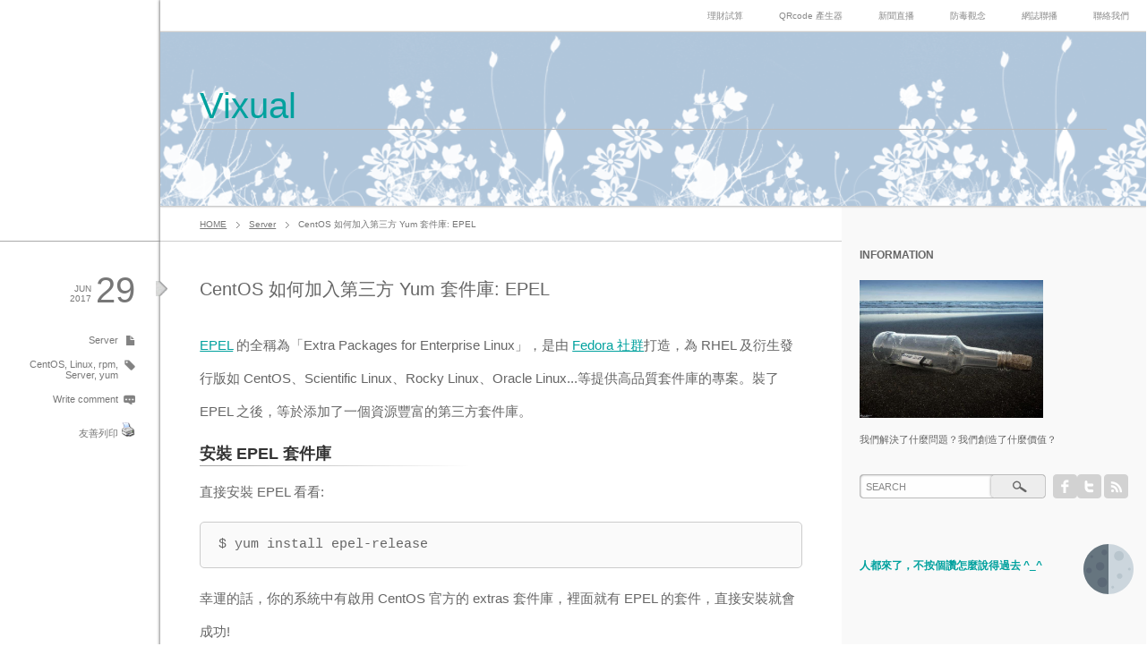

--- FILE ---
content_type: text/html; charset=UTF-8
request_url: https://www.vixual.net/blog/archives/136
body_size: 13747
content:
<!DOCTYPE html PUBLIC "-//W3C//DTD XHTML 1.1//EN" "http://www.w3.org/TR/xhtml11/DTD/xhtml11.dtd">
<html xmlns="http://www.w3.org/1999/xhtml">
<head profile="http://gmpg.org/xfn/11">
<meta http-equiv="Content-Type" content="text/html; charset=UTF-8" />

<title>CentOS 如何加入第三方 Yum 套件庫: EPEL | Vixual</title>
<!--meta name="description" content="" /-->

<!--link rel="alternate" type="application/rss+xml" title="Vixual RSS Feed" href="https://www.vixual.net/blog/feed" /-->
<!--link rel="alternate" type="application/atom+xml" title="Vixual Atom Feed" href="https://www.vixual.net/blog/feed/atom" /-->
<link rel="alternate" type="application/rss+xml" title="Vixual RSS Feed" href="https://feeds.feedburner.com/vixual" />
<link rel="alternate" type="application/atom+xml" title="Vixual Atom Feed" href="https://feeds.feedburner.com/vixual" /> 
<link rel="pingback" href="https://www.vixual.net/blog/xmlrpc.php" />

<link rel="stylesheet" href="https://www.vixual.net/blog/wp-content/themes/flat/style.css" type="text/css" />
<link rel="stylesheet" href="https://www.vixual.net/blog/wp-content/themes/flat/comment-style.css" type="text/css" />

 

<!-- All in One SEO Pack 2.3.13.2 by Michael Torbert of Semper Fi Web Design[258,302] -->
<meta name="description"  content="EPEL 的全稱為「Extra Packages for Enterprise Linux」，是由 Fedora 社群打造，為 RHEL 及衍生發行版如 CentOS、Scientific Linux、Rocky Linux、Oracle Linux...等提供高品質套件庫的專案。裝了 EPEL" />

<meta name="keywords"  content="centos,linux,rpm,server,yum" />

<link rel="canonical" href="https://www.vixual.net/blog/archives/136" />
<!-- /all in one seo pack -->
<link rel='dns-prefetch' href='//s0.wp.com' />
<link rel='dns-prefetch' href='//secure.gravatar.com' />
<link rel='dns-prefetch' href='//s.w.org' />
<link rel="alternate" type="application/rss+xml" title="訂閱 Vixual &raquo; CentOS 如何加入第三方 Yum 套件庫: EPEL 迴響" href="https://www.vixual.net/blog/archives/136/feed" />
		<script type="text/javascript">
			window._wpemojiSettings = {"baseUrl":"https:\/\/s.w.org\/images\/core\/emoji\/2\/72x72\/","ext":".png","svgUrl":"https:\/\/s.w.org\/images\/core\/emoji\/2\/svg\/","svgExt":".svg","source":{"concatemoji":"https:\/\/www.vixual.net\/blog\/wp-includes\/js\/wp-emoji-release.min.js?ver=4.6.29"}};
			!function(e,o,t){var a,n,r;function i(e){var t=o.createElement("script");t.src=e,t.type="text/javascript",o.getElementsByTagName("head")[0].appendChild(t)}for(r=Array("simple","flag","unicode8","diversity","unicode9"),t.supports={everything:!0,everythingExceptFlag:!0},n=0;n<r.length;n++)t.supports[r[n]]=function(e){var t,a,n=o.createElement("canvas"),r=n.getContext&&n.getContext("2d"),i=String.fromCharCode;if(!r||!r.fillText)return!1;switch(r.textBaseline="top",r.font="600 32px Arial",e){case"flag":return(r.fillText(i(55356,56806,55356,56826),0,0),n.toDataURL().length<3e3)?!1:(r.clearRect(0,0,n.width,n.height),r.fillText(i(55356,57331,65039,8205,55356,57096),0,0),a=n.toDataURL(),r.clearRect(0,0,n.width,n.height),r.fillText(i(55356,57331,55356,57096),0,0),a!==n.toDataURL());case"diversity":return r.fillText(i(55356,57221),0,0),a=(t=r.getImageData(16,16,1,1).data)[0]+","+t[1]+","+t[2]+","+t[3],r.fillText(i(55356,57221,55356,57343),0,0),a!=(t=r.getImageData(16,16,1,1).data)[0]+","+t[1]+","+t[2]+","+t[3];case"simple":return r.fillText(i(55357,56835),0,0),0!==r.getImageData(16,16,1,1).data[0];case"unicode8":return r.fillText(i(55356,57135),0,0),0!==r.getImageData(16,16,1,1).data[0];case"unicode9":return r.fillText(i(55358,56631),0,0),0!==r.getImageData(16,16,1,1).data[0]}return!1}(r[n]),t.supports.everything=t.supports.everything&&t.supports[r[n]],"flag"!==r[n]&&(t.supports.everythingExceptFlag=t.supports.everythingExceptFlag&&t.supports[r[n]]);t.supports.everythingExceptFlag=t.supports.everythingExceptFlag&&!t.supports.flag,t.DOMReady=!1,t.readyCallback=function(){t.DOMReady=!0},t.supports.everything||(a=function(){t.readyCallback()},o.addEventListener?(o.addEventListener("DOMContentLoaded",a,!1),e.addEventListener("load",a,!1)):(e.attachEvent("onload",a),o.attachEvent("onreadystatechange",function(){"complete"===o.readyState&&t.readyCallback()})),(a=t.source||{}).concatemoji?i(a.concatemoji):a.wpemoji&&a.twemoji&&(i(a.twemoji),i(a.wpemoji)))}(window,document,window._wpemojiSettings);
		</script>
		<style type="text/css">
img.wp-smiley,
img.emoji {
	display: inline !important;
	border: none !important;
	box-shadow: none !important;
	height: 1em !important;
	width: 1em !important;
	margin: 0 .07em !important;
	vertical-align: -0.1em !important;
	background: none !important;
	padding: 0 !important;
}
</style>
<link rel='stylesheet' id='fancybox-for-wp-css'  href='https://www.vixual.net/blog/wp-content/plugins/fancybox-for-wordpress/assets/css/fancybox.css?ver=1.3.4' type='text/css' media='all' />
<!-- Inline jetpack_facebook_likebox -->
<style id='jetpack_facebook_likebox-inline-css' type='text/css'>
.widget_facebook_likebox {
	overflow: hidden;
}

</style>
<link rel='stylesheet' id='blackout_style-css'  href='https://www.vixual.net/blog/wp-content/plugins/blackout/css/blackout.css?ver=4.6.29' type='text/css' media='all' />
<style id='blackout_style-inline-css' type='text/css'>
.darkmode-toggle>img{
            width: 3.5rem !important;
            height:3.5rem !important;
        }
        .darkmode-toggle {
            width:3rem !important;
            height:3rem !important;
        }
</style>
<link rel='stylesheet' id='social-logos-css'  href='https://www.vixual.net/blog/wp-content/plugins/jetpack/_inc/social-logos/social-logos.min.css?ver=1' type='text/css' media='all' />
<link rel='stylesheet' id='jetpack_css-css'  href='https://www.vixual.net/blog/wp-content/plugins/jetpack/css/jetpack.css?ver=4.9.3' type='text/css' media='all' />
<script type='text/javascript' src='https://www.vixual.net/blog/wp-includes/js/jquery/jquery.js?ver=1.12.4'></script>
<script type='text/javascript' src='https://www.vixual.net/blog/wp-includes/js/jquery/jquery-migrate.min.js?ver=1.4.1'></script>
<script type='text/javascript'>
/* <![CDATA[ */
var related_posts_js_options = {"post_heading":"h4"};
/* ]]> */
</script>
<script type='text/javascript' src='https://www.vixual.net/blog/wp-content/plugins/jetpack/modules/related-posts/related-posts.js?ver=20150408'></script>
<script type='text/javascript' src='https://www.vixual.net/blog/wp-content/plugins/fancybox-for-wordpress/assets/js/jquery.fancybox.js?ver=1.3.4'></script>
<link rel='https://api.w.org/' href='https://www.vixual.net/blog/wp-json/' />
<link rel="EditURI" type="application/rsd+xml" title="RSD" href="https://www.vixual.net/blog/xmlrpc.php?rsd" />
<link rel="wlwmanifest" type="application/wlwmanifest+xml" href="https://www.vixual.net/blog/wp-includes/wlwmanifest.xml" /> 
<link rel='prev' title='WannaCry 勒索病毒與 Windows 安全性更新檔下載網址' href='https://www.vixual.net/blog/archives/3374' />
<link rel='next' title='Centos 6.x 如何停用 IPv6' href='https://www.vixual.net/blog/archives/143' />
<meta name="generator" content="WordPress 4.6.29" />
<link rel='shortlink' href='https://wp.me/sgXBz-epel' />
<link rel="alternate" type="application/json+oembed" href="https://www.vixual.net/blog/wp-json/oembed/1.0/embed?url=https%3A%2F%2Fwww.vixual.net%2Fblog%2Farchives%2F136" />
<link rel="alternate" type="text/xml+oembed" href="https://www.vixual.net/blog/wp-json/oembed/1.0/embed?url=https%3A%2F%2Fwww.vixual.net%2Fblog%2Farchives%2F136&#038;format=xml" />

<!-- Fancybox for WordPress v3.3.3 -->
<style type="text/css">
	.fancybox-slide--image .fancybox-content{background-color: #FFFFFF}div.fancybox-caption{display:none !important;}
	
	img.fancybox-image{border-width:10px;border-color:#FFFFFF;border-style:solid;}
	div.fancybox-bg{background-color:rgba(0,0,0,0.5);opacity:1 !important;}div.fancybox-content{border-color:#FFFFFF}
	div#fancybox-title{background-color:#FFFFFF}
	div.fancybox-content{background-color:#FFFFFF}
	div#fancybox-title-inside{color:333333}
	
	
	
	div.fancybox-caption p.caption-title{display:inline-block}
	div.fancybox-caption p.caption-title{font-size:14px}
	div.fancybox-caption p.caption-title{color:333333}
	div.fancybox-caption {color:333333}div.fancybox-caption p.caption-title {background:#fff; width:auto;padding:10px 30px;}div.fancybox-content p.caption-title{color:333333;margin: 0;padding: 5px 0;}body.fancybox-active .fancybox-container .fancybox-stage .fancybox-content .fancybox-close-small{display:block;}
</style><script type="text/javascript">
	jQuery(function () {

		var mobileOnly = false;
		
		if (mobileOnly) {
			return;
		}

		jQuery.fn.getTitle = function () { // Copy the title of every IMG tag and add it to its parent A so that fancybox can show titles
			var arr = jQuery("a[data-fancybox]");
									jQuery.each(arr, function() {
										var title = jQuery(this).children("img").attr("title");
										 var caption = jQuery(this).next("figcaption").html();
                                        if(caption && title){jQuery(this).attr("title",title+" " + caption)}else if(title){ jQuery(this).attr("title",title);}else if(caption){jQuery(this).attr("title",caption);}
									});			}

		// Supported file extensions

				var thumbnails = jQuery("a:has(img)").not(".nolightbox").not('.envira-gallery-link').not('.ngg-simplelightbox').filter(function () {
			return /\.(jpe?g|png|gif|mp4|webp|bmp|pdf)(\?[^/]*)*$/i.test(jQuery(this).attr('href'))
		});
		

		// Add data-type iframe for links that are not images or videos.
		var iframeLinks = jQuery('.fancyboxforwp').filter(function () {
			return !/\.(jpe?g|png|gif|mp4|webp|bmp|pdf)(\?[^/]*)*$/i.test(jQuery(this).attr('href'))
		}).filter(function () {
			return !/vimeo|youtube/i.test(jQuery(this).attr('href'))
		});
		iframeLinks.attr({"data-type": "iframe"}).getTitle();

				// Gallery All
		thumbnails.addClass("fancyboxforwp").attr("data-fancybox", "gallery").getTitle();
		iframeLinks.attr({"data-fancybox": "gallery"}).getTitle();

		// Gallery type NONE
		
		// Call fancybox and apply it on any link with a rel atribute that starts with "fancybox", with the options set on the admin panel
		jQuery("a.fancyboxforwp").fancyboxforwp({
			loop: false,
			smallBtn: true,
			zoomOpacity: "auto",
			animationEffect: "fade",
			animationDuration: 500,
			transitionEffect: "fade",
			transitionDuration: "300",
			overlayShow: true,
			overlayOpacity: "0.5",
			titleShow: true,
			titlePosition: "inside",
			keyboard: true,
			showCloseButton: true,
			arrows: true,
			clickContent:false,
			clickSlide: "close",
			mobile: {
				clickContent: function (current, event) {
					return current.type === "image" ? "toggleControls" : false;
				},
				clickSlide: function (current, event) {
					return current.type === "image" ? "close" : "close";
				},
			},
			wheel: false,
			toolbar: true,
			preventCaptionOverlap: true,
			onInit: function() { },			onDeactivate
	: function() { },		beforeClose: function() { },			afterShow: function(instance) { jQuery( ".fancybox-image" ).on("click", function( ){ ( instance.isScaledDown() ) ? instance.scaleToActual() : instance.scaleToFit() }) },				afterClose: function() { },					caption : function( instance, item ) {var title ="";if("undefined" != typeof jQuery(this).context ){var title = jQuery(this).context.title;} else { var title = ("undefined" != typeof jQuery(this).attr("title")) ? jQuery(this).attr("title") : false;}var caption = jQuery(this).data('caption') || '';if ( item.type === 'image' && title.length ) {caption = (caption.length ? caption + '<br />' : '') + '<p class="caption-title">'+title+'</p>' ;}return caption;},
		afterLoad : function( instance, current ) {current.$content.append('<div class=\"fancybox-custom-caption inside-caption\" style=\" position: absolute;left:0;right:0;color:#000;margin:0 auto;bottom:0;text-align:center;background-color:#FFFFFF \">' + current.opts.caption + '</div>');},
			})
		;

			})
</script>
<!-- END Fancybox for WordPress -->

<link rel='dns-prefetch' href='//v0.wordpress.com'>
<link rel='dns-prefetch' href='//widgets.wp.com'>
<link rel='dns-prefetch' href='//s0.wp.com'>
<link rel='dns-prefetch' href='//0.gravatar.com'>
<link rel='dns-prefetch' href='//1.gravatar.com'>
<link rel='dns-prefetch' href='//2.gravatar.com'>
<style type='text/css'>img#wpstats{display:none}</style>		<style type="text/css">.recentcomments a{display:inline !important;padding:0 !important;margin:0 !important;}</style>
		
<!-- Jetpack Open Graph Tags -->
<meta property="og:type" content="article" />
<meta property="og:title" content="CentOS 如何加入第三方 Yum 套件庫: EPEL" />
<meta property="og:url" content="https://www.vixual.net/blog/archives/136" />
<meta property="og:description" content="EPEL 的全稱為「Extra Packages for Enterprise Linux」，是由 Fedor&hellip;" />
<meta property="article:published_time" content="2017-06-28T17:14:00+00:00" />
<meta property="article:modified_time" content="2022-10-05T02:32:31+00:00" />
<meta property="og:site_name" content="Vixual" />
<meta property="og:image" content="https://s0.wp.com/i/blank.jpg" />
<meta property="og:locale" content="zh_TW" />
<meta name="twitter:card" content="summary" />
			<link rel="stylesheet" id="custom-css-css" type="text/css" href="https://www.vixual.net/blog/?custom-css=1&#038;csblog=1&#038;cscache=6&#038;csrev=103" />
			
<script type="text/javascript" src="https://www.vixual.net/blog/wp-content/themes/flat/js/jscript.js"></script>
<script type="text/javascript" src="https://www.vixual.net/blog/wp-content/themes/flat/js/comment.js"></script>
<script type="text/javascript" src="https://www.vixual.net/blog/wp-content/themes/flat/js/rollover.js"></script>

<!--[if IE 7]>
<link rel="stylesheet" href="https://www.vixual.net/blog/wp-content/themes/flat/ie7.css" type="text/css" />
<![endif]-->
<!--[if IE 8]>
<link rel="stylesheet" href="https://www.vixual.net/blog/wp-content/themes/flat/ie8.css" type="text/css" />
<![endif]-->


<style type="text/css">
a, .post .title a:hover, .post_meta a:hover, #bread_crumb ul li a:hover, #previous_post a:hover, #next_post a:hover, .post a.more-link:hover, #right_col li a:hover, #copyright li a:hover, #archive_headline #keyword,
   #comments_wrapper a:hover, #comment_header_right .comment_switch_active a, #comment_header_right .comment_switch_active a:hover, #comment_pager .current
   { color:#00A19E; }

#no_post a.back:hover, #wp-calendar td a:hover, #wp-calendar #prev a:hover, #wp-calendar #next a:hover, .page_navi a:hover, #submit_comment:hover
 { background-color:#00A19E; }

#guest_info input:focus, #comment_textarea textarea:focus
 { border:1px solid #00A19E; }

a:hover
 { color:#BDC900; }

body { font-size:15px; }

#header { background:url(http://www.vixual.net/blog/wp-content/uploads/flat/blogger-fleur-header-blue.gif) left top; }
.logo_text a { color:#00A19E; }
#site_description {  border-top:1px solid #BBBBBB; color:#888888; }


</style>

<!-- Google tag (gtag.js) -->
<script async src="https://www.googletagmanager.com/gtag/js?id=G-VV5MD2W2SW"></script>
<script>
  window.dataLayer = window.dataLayer || [];
  function gtag(){dataLayer.push(arguments);}
  gtag('js', new Date());

  gtag('config', 'G-VV5MD2W2SW');
</script>

</head>

<body>

 <div id="header">
  <div class="header_menu">
    <ul id="menu-menu" class="menu"><li id="menu-item-3044" class="menu-item menu-item-type-custom menu-item-object-custom menu-item-3044"><a href="https://www.vixual.net/blog/archives/221">理財試算</a></li>
<li id="menu-item-1211" class="menu-item menu-item-type-custom menu-item-object-custom menu-item-1211"><a href="http://qr.calm9.com/">QRcode 產生器</a></li>
<li id="menu-item-3042" class="menu-item menu-item-type-custom menu-item-object-custom menu-item-3042"><a href="https://www.vixual.net/blog/archives/52">新聞直播</a></li>
<li id="menu-item-3043" class="menu-item menu-item-type-custom menu-item-object-custom menu-item-3043"><a href="https://www.vixual.net/blog/archives/209">防毒觀念</a></li>
<li id="menu-item-1210" class="menu-item menu-item-type-post_type menu-item-object-page menu-item-1210"><a href="https://www.vixual.net/blog/blogrolls">網誌聯播</a></li>
<li id="menu-item-1244" class="menu-item menu-item-type-post_type menu-item-object-page menu-item-1244"><a href="https://www.vixual.net/blog/contact">聯絡我們</a></li>
</ul>    </div>
  <!-- logo -->
  <h1 class="logo_text"><a href="https://www.vixual.net/blog/">Vixual</a></h1>
<h2 id='site_description'></h2>
 </div>

 <div id="main_content" class="clearfix">

  <div id="left_col">

      <div id="bread_crumb">
    <ul class="clearfix">
     <li id="bc_home"><a href="https://www.vixual.net/blog/" title="HOME">HOME</a></li>
     <li id="bc_cat"><a href="https://www.vixual.net/blog/archives/category/server">Server</a></li>     <li class="last">CentOS 如何加入第三方 Yum 套件庫: EPEL</li>
    </ul>
   </div>
   
   
   <div class="post_wrap clearfix" id="single">
    <div class="post">
     <h3 class="title"><span>CentOS 如何加入第三方 Yum 套件庫: EPEL</span></h3>
     <div class="post_content">
      <p><a href="https://www.796t.com/content/1549119427.html" target="_blank">EPEL</a> 的全稱為「Extra Packages for Enterprise Linux」，是由 <a href="https://fedoracommunity.org/" target="_blank">Fedora 社群</a>打造，為 RHEL 及衍生發行版如 CentOS、Scientific Linux、Rocky Linux、Oracle Linux...等提供高品質套件庫的專案。裝了 EPEL 之後，等於添加了一個資源豐富的第三方套件庫。</p>
<p><span id="more-136"></span></p>
<h3>安裝 EPEL 套件庫</h3>
<p>直接安裝 EPEL 看看:</p>
<pre>$ yum install epel-release</pre>
<p>幸運的話，你的系統中有啟用 CentOS 官方的 extras 套件庫，裡面就有 EPEL 的套件，直接安裝就會成功!</p>
<p>依下面的指令可查看系統中的套件庫，裡面就有 extras 套件庫:</p>
<pre>$ yum repolist
 Loaded plugins: fastestmirror, refresh-packagekit
 Loading mirror speeds from cached hostfile
 repo id  repo name          status
 base     CentOS-6 - Base     6,713
<span style="color: #ff0000;"> extras    CentOS-6 - Extras        47</span>
 updates  CentOS-6 - Updates  1,193
 repolist: 7,953</pre>
<p>如果上述的步驟安裝失敗，可自行下載 rpm 來安裝:</p>
<pre><span style="color: #008000;"># CentOS/RHEL 5.x</span>
$ wget https://dl.fedoraproject.org/pub/archive/epel/5/x86_64/epel-release-5-4.noarch.rpm
$ rpm -ivh epel-release-5-4.noarch.rpm

<span style="color: #008000;"># CentOS/RHEL 6.x</span>
$ wget https://dl.fedoraproject.org/pub/archive/epel/6/x86_64/epel-release-6-8.noarch.rpm
$ rpm -ivh epel-release-6-8.noarch.rpm

<span style="color: #008000;"># CentOS/RHEL 7.x</span>
$ wget https://dl.fedoraproject.org/pub/epel/epel-release-latest-7.noarch.rpm
$ rpm -ivh epel-release-latest-7.noarch.rpm

<span style="color: #008000;"># CentOS/RHEL 8.x</span>
$ wget https://dl.fedoraproject.org/pub/epel/epel-release-latest-8.noarch.rpm
$ rpm -ivh epel-release-latest-8.noarch.rpm

<span style="color: #008000;"># CentOS/RHEL 9.x</span>
$ wget https://dl.fedoraproject.org/pub/epel/epel-release-latest-9.noarch.rpm
$ rpm -ivh epel-release-latest-9.noarch.rpm</pre>
<p>如果上述的檔案連結失效了，可至 EPEL 的<a href="https://dl.fedoraproject.org/pub/epel/" target="_blank">套件下載網頁</a>，依版本及目錄結構去尋找相對應的檔案來安裝，並不難找。</p>
<p>安裝好 <em>epel-release-*.rpm</em> 之後，再次查看系統中的套件庫:</p>
<pre>$ yum repolist
 Loaded plugins: fastestmirror, refresh-packagekit
 Loading mirror speeds from cached hostfile
 repo id  repo name                                  status
 base     CentOS-6 - Base                             6,713
<span style="color: #ff0000;"> epel      Extra Packages for Enterprise Linux 6 - x86_64  12,581</span>
 extras   CentOS-6 - Extras                              47
 updates  CentOS-6 - Updates                          1,193
 repolist: 20,534</pre>
<p>看到多出了 epel 與一萬多個套件，這樣就小功告成了!</p>
<h3>EPEL 可用的套件</h3>
<ul>
<li><a href="https://dl.fedoraproject.org/pub/archive/epel/" target="_blank">dl.fedoraproject.org</a>:
<ul>
<li><a href="https://dl.fedoraproject.org/pub/archive/epel/6/x86_64/Packages/" target="_blank">Packages for CentOS/RHEL 6.x</a></li>
<li><a href="https://dl.fedoraproject.org/pub/epel/7/x86_64/Packages/" target="_blank">Packages for CentOS/RHEL 7.x</a></li>
</ul>
</li>
<li><a href="http://ftp.iij.ad.jp/pub/linux/Fedora/archive/epel/" target="_blank">ftp.iij.ad.jp</a>:
<ul>
<li><a href="http://ftp.iij.ad.jp/pub/linux/Fedora/archive/epel/6/x86_64/Packages/" target="_blank">Packages for CentOS/RHEL 6.x</a></li>
<li><a href="http://ftp.iij.ad.jp/pub/linux/Fedora/archive/epel/7/x86_64/Packages/" target="_blank">Packages for CentOS/RHEL 7.x</a></li>
</ul>
</li>
<li>其它 Mirror Server:
<ul>
<li><a href="https://admin.fedoraproject.org/mirrormanager/mirrors/EPEL" target="_blank">Mirrors - MirrorManager</a></li>
<li><a href="https://mirrors.fedoraproject.org/metalink?repo=epel-6&amp;arch=x86_64" target="_blank">https://mirrors.fedoraproject.org/metalink?repo=epel-6&amp;arch=x86_64</a></li>
</ul>
</li>
</ul>
<h3>參考網頁</h3>
<ul>
<li><a href="https://docs.fedoraproject.org/en-US/epel/">Extra Packages for Enterprise Linux (EPEL) :: Fedora Docs</a></li>
<li><a href="https://fedoraproject.org/wiki/EPEL/FAQ" target="_blank">EPEL/FAQ - Fedora Project Wiki</a></li>
<li><a href="https://www.vixual.net/blog/archives/146">CentOS 5/6 改為可用的 yum 套件庫來源 (2022)</a></li>
<li><a href="https://www.vixual.net/blog/archives/101" target="_blank">yum 用法整理</a></li>
<li><a href="https://wiki.centos.org/zh-tw/AdditionalResources/Repositories" target="_blank">zh-tw/AdditionalResources/Repositories - CentOS Wiki</a></li>
</ul>
<div class="sharedaddy sd-sharing-enabled"><div class="robots-nocontent sd-block sd-social sd-social-icon sd-sharing"><h3 class="sd-title">Share this:</h3><div class="sd-content"><ul><li class="share-facebook"><a rel="nofollow" data-shared="sharing-facebook-136" class="share-facebook sd-button share-icon no-text" href="https://www.vixual.net/blog/archives/136?share=facebook" target="_blank" title="按一下以分享至 Facebook"><span></span><span class="sharing-screen-reader-text">按一下以分享至 Facebook(在新視窗中開啟)</span></a></li><li class="share-twitter"><a rel="nofollow" data-shared="sharing-twitter-136" class="share-twitter sd-button share-icon no-text" href="https://www.vixual.net/blog/archives/136?share=twitter" target="_blank" title="分享到 Twitter"><span></span><span class="sharing-screen-reader-text">分享到 Twitter(在新視窗中開啟)</span></a></li><li class="share-google-plus-1"><a rel="nofollow" data-shared="sharing-google-136" class="share-google-plus-1 sd-button share-icon no-text" href="https://www.vixual.net/blog/archives/136?share=google-plus-1" target="_blank" title="按一下以分享到 Google+"><span></span><span class="sharing-screen-reader-text">按一下以分享到 Google+(在新視窗中開啟)</span></a></li><li class="share-tumblr"><a rel="nofollow" data-shared="" class="share-tumblr sd-button share-icon no-text" href="https://www.vixual.net/blog/archives/136?share=tumblr" target="_blank" title="分享到 Tumblr"><span></span><span class="sharing-screen-reader-text">分享到 Tumblr(在新視窗中開啟)</span></a></li><li class="share-pocket"><a rel="nofollow" data-shared="" class="share-pocket sd-button share-icon no-text" href="https://www.vixual.net/blog/archives/136?share=pocket" target="_blank" title="分享到 Pocket"><span></span><span class="sharing-screen-reader-text">分享到 Pocket(在新視窗中開啟)</span></a></li><li class="share-reddit"><a rel="nofollow" data-shared="" class="share-reddit sd-button share-icon no-text" href="https://www.vixual.net/blog/archives/136?share=reddit" target="_blank" title="分享到 Reddit"><span></span><span class="sharing-screen-reader-text">分享到 Reddit(在新視窗中開啟)</span></a></li><li class="share-pinterest"><a rel="nofollow" data-shared="sharing-pinterest-136" class="share-pinterest sd-button share-icon no-text" href="https://www.vixual.net/blog/archives/136?share=pinterest" target="_blank" title="分享到 Pinterest"><span></span><span class="sharing-screen-reader-text">分享到 Pinterest(在新視窗中開啟)</span></a></li><li class="share-linkedin"><a rel="nofollow" data-shared="sharing-linkedin-136" class="share-linkedin sd-button share-icon no-text" href="https://www.vixual.net/blog/archives/136?share=linkedin" target="_blank" title="分享到 LinkedIn"><span></span><span class="sharing-screen-reader-text">分享到 LinkedIn(在新視窗中開啟)</span></a></li><li class="share-email"><a rel="nofollow" data-shared="" class="share-email sd-button share-icon no-text" href="https://www.vixual.net/blog/archives/136?share=email" target="_blank" title="點這裡寄給朋友"><span></span><span class="sharing-screen-reader-text">點這裡寄給朋友(在新視窗中開啟)</span></a></li><li class="share-end"></li></ul></div></div></div><div class='sharedaddy sd-block sd-like jetpack-likes-widget-wrapper jetpack-likes-widget-unloaded' id='like-post-wrapper-4042373-136-697cb0d7401e3' data-src='//widgets.wp.com/likes/#blog_id=4042373&amp;post_id=136&amp;origin=www.vixual.net&amp;obj_id=4042373-136-697cb0d7401e3' data-name='like-post-frame-4042373-136-697cb0d7401e3'><h3 class="sd-title">請按讚：</h3><div class='likes-widget-placeholder post-likes-widget-placeholder' style='height: 55px;'><span class='button'><span>喜歡</span></span> <span class="loading">載入中...</span></div><span class='sd-text-color'></span><a class='sd-link-color'></a></div>
<div id='jp-relatedposts' class='jp-relatedposts' >
	<h3 class="jp-relatedposts-headline"><em>相關</em></h3>
</div>           </div><!-- END .post_content -->
    </div>
    <div class="meta">
          <ul>
            <li class="post_date clearfix">
       <span class="date">29</span>
       <span class="month">Jun</span>
       <span class="year">2017</span>
      </li>
                  <li class="post_category"><a href="https://www.vixual.net/blog/archives/category/server" rel="category tag">Server</a></li>      <li class="post_tag"><a href="https://www.vixual.net/blog/archives/tag/centos" rel="tag">CentOS</a>, <a href="https://www.vixual.net/blog/archives/tag/linux" rel="tag">Linux</a>, <a href="https://www.vixual.net/blog/archives/tag/rpm" rel="tag">rpm</a>, <a href="https://www.vixual.net/blog/archives/tag/server" rel="tag">Server</a>, <a href="https://www.vixual.net/blog/archives/tag/yum" rel="tag">yum</a></li>      <li class="post_comment"><a href="https://www.vixual.net/blog/archives/136#respond">Write comment</a></li>      <li><a href="https://www.vixual.net/blog/archives/136/print/" rel="nofollow" title="友善列印">友善列印</a> <img class="WP-PrintIcon" src="https://www.vixual.net/blog/wp-content/plugins/wp-print/images/print.gif" style="border: 0px;text-align:center;" />
</li>
     </ul>
         </div>
   </div><!-- END .post_wrap -->

   
      <div id="comments_wrapper">
    




<div id="comment_header" class="clearfix">

 <ul id="comment_header_left">
  <li id="add_comment"><a href="#respond">Write comment</a></li>
  <li id="comment_feed"><a href="https://www.vixual.net/blog/comments/feed" title="Comments RSS">Comments RSS</a></li>
 </ul>

 <ul id="comment_header_right">
   <li id="trackback_switch"><a href="javascript:void(0);">Trackback ( 0 )</a></li>
   <li id="comment_switch" class="comment_switch_active"><a href="javascript:void(0);">Comments ( 0 )</a></li>
 </ul>



</div><!-- END #comment_header -->

<div id="comments">

 <div id="comment_area">
  <!-- start commnet -->
  <ol class="commentlist">
	    <li class="comment">
     <div class="comment-content"><p>No comments yet.</p></div>
    </li>
	  </ol>
  <!-- comments END -->

  
 </div><!-- #comment-list END -->


 <div id="trackback_area">
 <!-- start trackback -->
 
  <div id="trackback_url_wrapper">
   <label for="trackback_url">TrackBack URL</label>
   <input type="text" name="trackback_url" id="trackback_url" size="60" value="https://www.vixual.net/blog/archives/136/trackback" readonly="readonly" onfocus="this.select()" />
  </div>

  <ol class="commentlist">
      <li class="comment"><div class="comment-content"><p>No trackbacks yet.</p></div></li>
     </ol>

  <!-- trackback end -->
 </div><!-- #trackbacklist END -->

 


 
 <fieldset class="comment_form_wrapper" id="respond">

    <div id="cancel_comment_reply"><a rel="nofollow" id="cancel-comment-reply-link" href="/blog/archives/136#respond" style="display:none;">點這裡取消回覆</a></div>
  
  <form action="https://www.vixual.net/blog/wp-comments-post.php" method="post" id="commentform">

   
   <div id="guest_info">
    <div id="guest_name"><label for="author"><span>NAME</span>( required )</label><input type="text" name="author" id="author" value="" size="22" tabindex="1" aria-required='true' /></div>
    <div id="guest_email"><label for="email"><span>E-MAIL</span>( required ) - will not be published -</label><input type="text" name="email" id="email" value="" size="22" tabindex="2" aria-required='true' /></div>
    <div id="guest_url"><label for="url"><span>URL</span></label><input type="text" name="url" id="url" value="" size="22" tabindex="3" /></div>
       </div>

   
   <div id="comment_textarea">
    <textarea name="comment" id="comment" cols="50" rows="10" tabindex="4"></textarea>
   </div>

   <div id="submit_comment_wrapper">
    <p style="display: none;"><input type="hidden" id="akismet_comment_nonce" name="akismet_comment_nonce" value="51e36c6fcc" /></p><p class="comment-subscription-form"><input type="checkbox" name="subscribe_comments" id="subscribe_comments" value="subscribe" style="width: auto; -moz-appearance: checkbox; -webkit-appearance: checkbox;" /> <label class="subscribe-label" id="subscribe-label" for="subscribe_comments">用電子郵件通知我後續的迴響。</label></p><p class="comment-subscription-form"><input type="checkbox" name="subscribe_blog" id="subscribe_blog" value="subscribe" style="width: auto; -moz-appearance: checkbox; -webkit-appearance: checkbox;" /> <label class="subscribe-label" id="subscribe-blog-label" for="subscribe_blog">新文章使用電子郵件通知我。</label></p><input type="hidden" id="ak_js" name="ak_js" value="68"/><textarea name="ak_hp_textarea" cols="45" rows="8" maxlength="100" style="display: none !important;"></textarea>    <input name="submit" type="submit" id="submit_comment" tabindex="5" value="Submit Comment" title="Submit Comment" alt="Submit Comment" />
   </div>
   <div id="input_hidden_field">
        <input type='hidden' name='comment_post_ID' value='136' id='comment_post_ID' />
<input type='hidden' name='comment_parent' id='comment_parent' value='0' />
       </div>

  </form>

 </fieldset><!-- #comment-form-area END -->

</div><!-- #comment end -->   </div>
   
      <div id="previous_next_post_single">
    <div class="clearfix">
     <p id="previous_post"><a href="https://www.vixual.net/blog/archives/3374" rel="prev">WannaCry 勒索病毒與 Windows 安全性更新檔下載網址</a></p>     <p id="next_post"><a href="https://www.vixual.net/blog/archives/143" rel="next">Centos 6.x 如何停用 IPv6</a></p>    </div>
   </div>
   

  </div><!-- END #left_col -->

  <div id="container"></div>

    <div id="right_col">
   
<div id="info_area">
 <div class="side_box clearfix" id="info_content">
    <h3 class="side_title">INFORMATION</h3>
    <div class="desc">
   <p><img class="alignnone" alt="" src="https://www.vixual.net/images/blog/avatar_m.jpg" width="205" border="0" /></p>
<p>我們解決了什麼問題？我們創造了什麼價值？</p>
  </div>
 </div>
</div>

<div class="side_box clearfix" id="side_meta_content">

  <ul id="social_link" class="clearfix">
    <!--li class="rss_button"><a class="target_blank" href="https://www.vixual.net/blog/feed">rss</a></li-->
<li class="rss_button"><a class="target_blank" href="http://feeds.feedburner.com/vixual">rss</a></li>
      <li class="twitter_button"><a class="target_blank" href="https://twitter.com/citypig/">twitter</a></li>
      <li class="facebook_button"><a class="target_blank" href="https://www.facebook.com/vixual">facebook</a></li>
   </ul>
 
  <div id="search_area">
    <form method="get" id="searchform" action="https://www.vixual.net/blog/">
   <div><input id="search_button" class="rollover" type="image" src="https://www.vixual.net/blog/wp-content/themes/flat/img/search_button.gif" alt="SEARCH" title="SEARCH" /></div>
   <div><input id="search_input" type="text" value="SEARCH" name="s" onfocus="if (this.value == 'SEARCH') this.value = '';" onblur="if (this.value == '') this.value = 'SEARCH';" /></div>
  </form>
   </div>
 
</div>


<div id="side_top">

 <div class="side_box widget_facebook_likebox" id="facebook-likebox-2">
<h3 class="side_title"><a href="https://www.facebook.com/vixual">人都來了，不按個讚怎麼說得過去 ^_^</a></h3>
		<div id="fb-root"></div>
		<div class="fb-page" data-href="https://www.facebook.com/vixual" data-width="300"  data-height="432" data-hide-cover="false" data-show-facepile="false" data-show-posts="true">
		<div class="fb-xfbml-parse-ignore"><blockquote cite="https://www.facebook.com/vixual"><a href="https://www.facebook.com/vixual">人都來了，不按個讚怎麼說得過去 ^_^</a></blockquote></div>
		</div>
		</div>
<div class="side_box widget_wpcc" id="widget_wpcc-2">
<h3 class="side_title">簡繁轉換</h3>

<div id="wpcc_widget_inner"><!--WPCC_NC_START-->
	<span id="wpcc_original_link" class="wpcc_current_lang" ><a class="wpcc_link" href="https://www.vixual.net/blog/archives/136" title="不轉換">不轉換</a></span>
	<span id="wpcc_zh-cn_link" class="wpcc_lang" ><a class="wpcc_link" rel="nofollow" href="https://www.vixual.net/blog/archives/136?variant=zh-cn" title="大陆简体" >大陆简体</a></span>
	<span id="wpcc_zh-tw_link" class="wpcc_lang" ><a class="wpcc_link" rel="nofollow" href="https://www.vixual.net/blog/archives/136?variant=zh-tw" title="台灣正體" >台灣正體</a></span>
<!--WPCC_NC_END--></div>
</div>
<div class="side_box widget_top-posts" id="top-posts-2">
<h3 class="side_title">熱門文章</h3>
<ul>				<li>
										<a href="https://www.vixual.net/blog/archives/120" class="bump-view" data-bump-view="tp">
						Car Launcher Pro 簡易佈景主題 (適用手機)					</a>
									</li>
			</ul></div>
</div>
<div id="side_middle" class="clearfix">
 <div id="side_left">
  <div class="side_box_short widget_categories" id="categories-2">
<h3 class="side_title">文章分類</h3>
		<ul>
	<li class="cat-item cat-item-29"><a href="https://www.vixual.net/blog/archives/category/bookmark" >Bookmark</a> (18)
</li>
	<li class="cat-item cat-item-327"><a href="https://www.vixual.net/blog/archives/category/books" >Books</a> (15)
</li>
	<li class="cat-item cat-item-68"><a href="https://www.vixual.net/blog/archives/category/coding" >Coding</a> (53)
</li>
	<li class="cat-item cat-item-313"><a href="https://www.vixual.net/blog/archives/category/collect" >Collect</a> (23)
</li>
	<li class="cat-item cat-item-145"><a href="https://www.vixual.net/blog/archives/category/computer" >Computer</a> (106)
</li>
	<li class="cat-item cat-item-378"><a href="https://www.vixual.net/blog/archives/category/games" >Games</a> (5)
</li>
	<li class="cat-item cat-item-66"><a href="https://www.vixual.net/blog/archives/category/lifestyle" >Lifestyle</a> (18)
</li>
	<li class="cat-item cat-item-342"><a href="https://www.vixual.net/blog/archives/category/mobileapp" >MobileApp</a> (7)
</li>
	<li class="cat-item cat-item-304"><a href="https://www.vixual.net/blog/archives/category/phone" >Phone/Tablet</a> (8)
</li>
	<li class="cat-item cat-item-247"><a href="https://www.vixual.net/blog/archives/category/project" >Project</a> (19)
</li>
	<li class="cat-item cat-item-324"><a href="https://www.vixual.net/blog/archives/category/security" >Security</a> (22)
</li>
	<li class="cat-item cat-item-13"><a href="https://www.vixual.net/blog/archives/category/server" >Server</a> (116)
</li>
	<li class="cat-item cat-item-243"><a href="https://www.vixual.net/blog/archives/category/virtualization" >Virtualization</a> (9)
</li>
	<li class="cat-item cat-item-300"><a href="https://www.vixual.net/blog/archives/category/webapp" >WebApp</a> (34)
</li>
	<li class="cat-item cat-item-36"><a href="https://www.vixual.net/blog/archives/category/website" >Website</a> (44)
</li>
		</ul>
</div>
 </div>
 <div id="side_right">
  <div class="side_box_short widget_links" id="linkcat-2">
<h3 class="side_title">友站連結</h3>

	<ul class='xoxo blogroll'>
<li><a href="http://blog.calm9.com/" rel="friend" target="_blank">Calm9 Blog</a></li>
<li><a href="http://qr.calm9.com/" rel="friend" title="QR Code 線上產生器" target="_blank">QR Code 產生器</a></li>
<li><a href="http://www.calm9.com/" target="_blank">www.calm9.com</a></li>
<li><a href="http://ip.calm9.com/" target="_blank">我的 IP 位址</a></li>
<li><a href="http://blog.lyhdev.com/" target="_blank">玩物尚誌</a></li>
<li><a href="http://gordon168.tw" target="_blank">高登工作室</a></li>

	</ul>
</div>

 </div>
</div>
<div id="side_bottom">
 <div class="side_box widget_recent_comments" id="recent-comments-4">
<h3 class="side_title">近期迴響</h3>
<ul id="recentcomments"><li class="recentcomments"><span class="comment-author-link">Ouama</span> 在 <a href="https://www.vixual.net/blog/archives/70#comment-227369">[iOS]用 AdGuard DNS 封鎖廣告</a></li><li class="recentcomments"><span class="comment-author-link">Kell</span> 在 <a href="https://www.vixual.net/blog/archives/107#comment-223779">免刷機、免 Root，如何變更 Kobo 電子閱讀器的字型，解決中文內容及書籍列表缺字的問題</a></li><li class="recentcomments"><span class="comment-author-link">路人</span> 在 <a href="https://www.vixual.net/blog/archives/109#comment-221010">如何解決 Chrome 瀏覽器每次都要重新登入 Google 帳號的問題</a></li><li class="recentcomments"><span class="comment-author-link">mark</span> 在 <a href="https://www.vixual.net/blog/archives/110#comment-208708">[Python]Spyder IDE 5.5 繁體中文語言套件，以及一些 Spyder 的操作說明</a></li><li class="recentcomments"><span class="comment-author-link">甚至</span> 在 <a href="https://www.vixual.net/blog/archives/135#comment-206878">Kobo Forma 如何略過滑動解鎖?</a></li></ul></div>
<div class="side_box widget_text" id="text-4">
<h3 class="side_title">贊助商連結</h3>
			<div class="textwidget"><!-- Google Adsense -->
<!--script type="text/javascript">
google_ad_client = "ca-pub-1797051082820028";
/* Vixual - 中形廣告 */
google_ad_slot = "5481269317";
google_ad_width = 300;
google_ad_height = 250;
</script-->
<!--script type="text/javascript"
src="http://pagead2.googlesyndication.com/pagead/show_ads.js">
</script-->
</div>
		</div>
<div class="side_box widget_meta" id="meta-3">
<h3 class="side_title">其它</h3>
			<ul>
						<li><a href="https://www.vixual.net/blog/wp-login.php">登入</a></li>
			<li><a href="https://www.vixual.net/blog/feed">文章 <abbr title="Really Simple Syndication">RSS</abbr> 訂閱</a></li>
			<li><a href="https://www.vixual.net/blog/comments/feed">迴響 <abbr title="Really Simple Syndication">RSS</abbr> 訂閱</a></li>
			<li><a href="http://tw.wordpress.org/" title="使用 WordPress 建置，最先進的語意化個人出版平台。">WordPress 台灣正體中文</a></li>			</ul>
			</div>
</div>

  </div>
  
  <div id="footer">
   <ul id="copyright">
    <li>Copyright &copy;&nbsp; <a href="https://www.vixual.net/blog/">Vixual</a></li>
    <li>Theme designed by <a class="target_blank" href="http://www.mono-lab.net/">mono-lab</a></li>
    <li>Powered by <a class="target_blank" href="http://wordpress.org/">WordPress</a></li>
    <li class="last"><a href="?ak_action=accept_mobile">View Mobile Site</a></li>
   </ul>
  </div>

 </div><!-- END #main_content -->


  <p id="return_top"><a href="#header">return top</a></p>
 
	<div style="display:none">
	</div>

	<script type="text/javascript">
		window.WPCOM_sharing_counts = {"https:\/\/www.vixual.net\/blog\/archives\/136":136};
	</script>
			<div id="sharing_email" style="display: none;">
		<form action="/blog/archives/136" method="post">
			<label for="target_email">傳送到電子郵件地址</label>
			<input type="email" name="target_email" id="target_email" value="" />

			
				<label for="source_name">你的姓名</label>
				<input type="text" name="source_name" id="source_name" value="" />

				<label for="source_email">你的電子郵件地址</label>
				<input type="email" name="source_email" id="source_email" value="" />

						<input type="text" id="jetpack-source_f_name" name="source_f_name" class="input" value="" size="25" autocomplete="off" title="此欄位僅用於驗證，請勿進行變更" />
			<script>jQuery( document ).ready( function(){ document.getElementById('jetpack-source_f_name').value = '' });</script>
			
			<img style="float: right; display: none" class="loading" src="https://www.vixual.net/blog/wp-content/plugins/jetpack/modules/sharedaddy/images/loading.gif" alt="loading" width="16" height="16" />
			<input type="submit" value="寄送電子郵件" class="sharing_send" />
			<a rel="nofollow" href="#cancel" class="sharing_cancel">取消</a>

			<div class="errors errors-1" style="display: none;">
				文章未送出─請檢查你的電子郵件地址！			</div>

			<div class="errors errors-2" style="display: none;">
				電子郵件地址檢查失敗，請再試一次			</div>

			<div class="errors errors-3" style="display: none;">
				抱歉，你的網誌無法透過電子郵件分享			</div>
		</form>
	</div>
<script type='text/javascript' src='https://www.vixual.net/blog/wp-includes/js/comment-reply.min.js?ver=4.6.29'></script>
<script type='text/javascript' src='https://s0.wp.com/wp-content/js/devicepx-jetpack.js?ver=202605'></script>
<script type='text/javascript' src='https://secure.gravatar.com/js/gprofiles.js?ver=2026Janaa'></script>
<script type='text/javascript'>
/* <![CDATA[ */
var WPGroHo = {"my_hash":""};
/* ]]> */
</script>
<script type='text/javascript' src='https://www.vixual.net/blog/wp-content/plugins/jetpack/modules/wpgroho.js?ver=4.6.29'></script>
<script type='text/javascript'>
/* <![CDATA[ */
var jpfbembed = {"appid":"249643311490","locale":"zh_TW"};
/* ]]> */
</script>
<script type='text/javascript' src='https://www.vixual.net/blog/wp-content/plugins/jetpack/_inc/facebook-embed.js'></script>
<script type='text/javascript' src='https://www.vixual.net/blog/wp-content/plugins/blackout/js/blackout.js?ver=1.0'></script>
<script type='text/javascript'>

        var options = {
            bottom: '60px', // default: '32px'
            right: '18px', // default: '32px'
            left: '', // default: 'unset'
            time: '', // default: '0.3s'
            buttonColorDark: '#000000',  // default: '#100f2c'
            buttonColorLight: '#000000', // default: '#fff'
            label: '🌓' // default: ''
        }
        const darkmode = new Darkmode(options);
        darkmode.showWidget();
</script>
<script type='text/javascript' src='https://www.vixual.net/blog/wp-includes/js/wp-embed.min.js?ver=4.6.29'></script>
<script type='text/javascript' src='https://www.vixual.net/blog/wp-content/plugins/jetpack/_inc/postmessage.js?ver=4.9.3'></script>
<script type='text/javascript' src='https://www.vixual.net/blog/wp-content/plugins/jetpack/_inc/jquery.jetpack-resize.js?ver=4.9.3'></script>
<script type='text/javascript' src='https://www.vixual.net/blog/wp-content/plugins/jetpack/_inc/jquery.inview.js?ver=4.9.3'></script>
<script type='text/javascript' src='https://www.vixual.net/blog/wp-content/plugins/jetpack/modules/likes/queuehandler.js?ver=4.9.3'></script>
<script async="async" type='text/javascript' src='https://www.vixual.net/blog/wp-content/plugins/akismet/_inc/form.js?ver=4.1.9'></script>
<script type='text/javascript'>
/* <![CDATA[ */
var sharing_js_options = {"lang":"en","counts":"1"};
/* ]]> */
</script>
<script type='text/javascript' src='https://www.vixual.net/blog/wp-content/plugins/jetpack/modules/sharedaddy/sharing.js?ver=4.9.3'></script>
<script type='text/javascript'>
var windowOpen;
			jQuery( document.body ).on( 'click', 'a.share-facebook', function() {
				// If there's another sharing window open, close it.
				if ( 'undefined' !== typeof windowOpen ) {
					windowOpen.close();
				}
				windowOpen = window.open( jQuery( this ).attr( 'href' ), 'wpcomfacebook', 'menubar=1,resizable=1,width=600,height=400' );
				return false;
			});
var windowOpen;
			jQuery( document.body ).on( 'click', 'a.share-twitter', function() {
				// If there's another sharing window open, close it.
				if ( 'undefined' !== typeof windowOpen ) {
					windowOpen.close();
				}
				windowOpen = window.open( jQuery( this ).attr( 'href' ), 'wpcomtwitter', 'menubar=1,resizable=1,width=600,height=350' );
				return false;
			});
var windowOpen;
			jQuery( document.body ).on( 'click', 'a.share-google-plus-1', function() {
				// If there's another sharing window open, close it.
				if ( 'undefined' !== typeof windowOpen ) {
					windowOpen.close();
				}
				windowOpen = window.open( jQuery( this ).attr( 'href' ), 'wpcomgoogle-plus-1', 'menubar=1,resizable=1,width=480,height=550' );
				return false;
			});
var windowOpen;
			jQuery( document.body ).on( 'click', 'a.share-tumblr', function() {
				// If there's another sharing window open, close it.
				if ( 'undefined' !== typeof windowOpen ) {
					windowOpen.close();
				}
				windowOpen = window.open( jQuery( this ).attr( 'href' ), 'wpcomtumblr', 'menubar=1,resizable=1,width=450,height=450' );
				return false;
			});
var windowOpen;
			jQuery( document.body ).on( 'click', 'a.share-pocket', function() {
				// If there's another sharing window open, close it.
				if ( 'undefined' !== typeof windowOpen ) {
					windowOpen.close();
				}
				windowOpen = window.open( jQuery( this ).attr( 'href' ), 'wpcompocket', 'menubar=1,resizable=1,width=450,height=450' );
				return false;
			});
var windowOpen;
			jQuery( document.body ).on( 'click', 'a.share-linkedin', function() {
				// If there's another sharing window open, close it.
				if ( 'undefined' !== typeof windowOpen ) {
					windowOpen.close();
				}
				windowOpen = window.open( jQuery( this ).attr( 'href' ), 'wpcomlinkedin', 'menubar=1,resizable=1,width=580,height=450' );
				return false;
			});
</script>
		<iframe src='https://widgets.wp.com/likes/master.html?ver=20160429#ver=20160429&amp;lang=zh-tw' scrolling='no' id='likes-master' name='likes-master' style='display:none;'></iframe>
		<div id='likes-other-gravatars'><div class="likes-text"><span>%d</span> 位部落客按了讚：</div><ul class="wpl-avatars sd-like-gravatars"></ul></div>
		<script type='text/javascript' src='https://stats.wp.com/e-202605.js' async defer></script>
<script type='text/javascript'>
	_stq = window._stq || [];
	_stq.push([ 'view', {v:'ext',j:'1:4.9.3',blog:'4042373',post:'136',tz:'8',srv:'www.vixual.net'} ]);
	_stq.push([ 'clickTrackerInit', '4042373', '136' ]);
</script>
<script defer src="https://static.cloudflareinsights.com/beacon.min.js/vcd15cbe7772f49c399c6a5babf22c1241717689176015" integrity="sha512-ZpsOmlRQV6y907TI0dKBHq9Md29nnaEIPlkf84rnaERnq6zvWvPUqr2ft8M1aS28oN72PdrCzSjY4U6VaAw1EQ==" data-cf-beacon='{"version":"2024.11.0","token":"1b3a286042c04d73b80ee3b089b488a2","r":1,"server_timing":{"name":{"cfCacheStatus":true,"cfEdge":true,"cfExtPri":true,"cfL4":true,"cfOrigin":true,"cfSpeedBrain":true},"location_startswith":null}}' crossorigin="anonymous"></script>
</body>
</html>